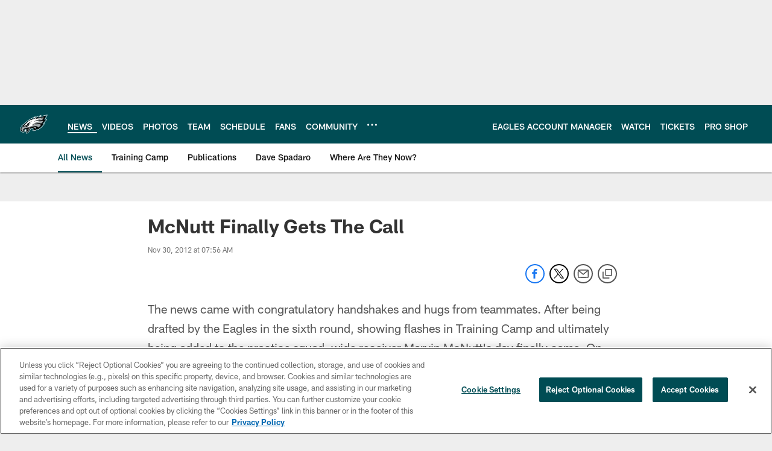

--- FILE ---
content_type: text/html; charset=utf-8
request_url: https://www.google.com/recaptcha/api2/aframe
body_size: 267
content:
<!DOCTYPE HTML><html><head><meta http-equiv="content-type" content="text/html; charset=UTF-8"></head><body><script nonce="xer-b8jZ7yYFhkhPe3-Ixg">/** Anti-fraud and anti-abuse applications only. See google.com/recaptcha */ try{var clients={'sodar':'https://pagead2.googlesyndication.com/pagead/sodar?'};window.addEventListener("message",function(a){try{if(a.source===window.parent){var b=JSON.parse(a.data);var c=clients[b['id']];if(c){var d=document.createElement('img');d.src=c+b['params']+'&rc='+(localStorage.getItem("rc::a")?sessionStorage.getItem("rc::b"):"");window.document.body.appendChild(d);sessionStorage.setItem("rc::e",parseInt(sessionStorage.getItem("rc::e")||0)+1);localStorage.setItem("rc::h",'1769152586075');}}}catch(b){}});window.parent.postMessage("_grecaptcha_ready", "*");}catch(b){}</script></body></html>

--- FILE ---
content_type: text/javascript; charset=utf-8
request_url: https://auth-id.philadelphiaeagles.com/accounts.webSdkBootstrap?apiKey=4_zdgVIFT0peCzS_0oIVbs2w&pageURL=https%3A%2F%2Fwww.philadelphiaeagles.com%2Fnews%2Fmcnutt-finally-gets-the-call-8969395&sdk=js_latest&sdkBuild=18435&format=json
body_size: 435
content:
{
  "callId": "019be9b618237287a42a8028d4615fe5",
  "errorCode": 0,
  "apiVersion": 2,
  "statusCode": 200,
  "statusReason": "OK",
  "time": "2026-01-23T07:16:23.727Z",
  "hasGmid": "ver4"
}